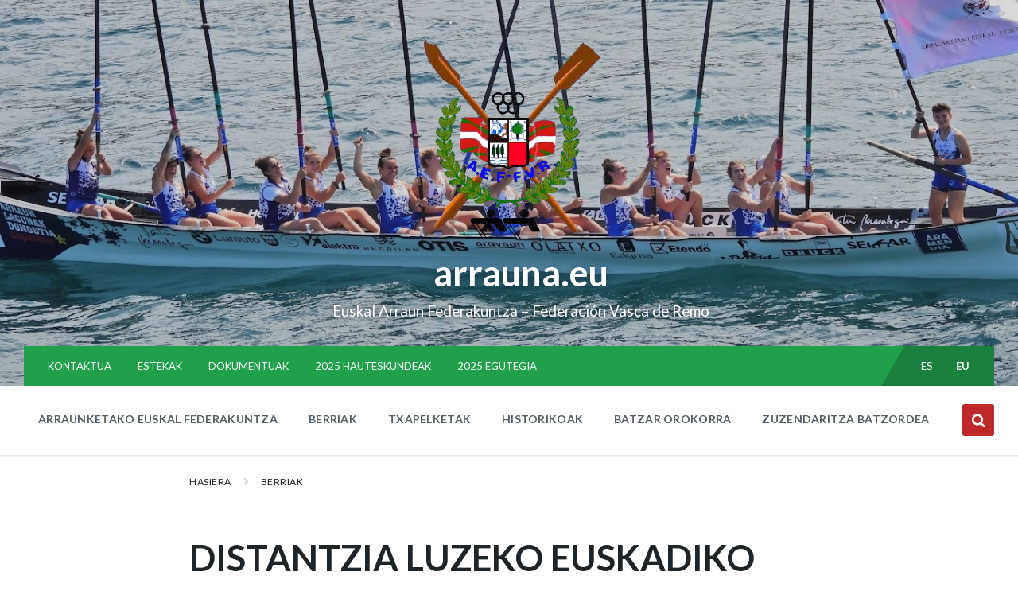

--- FILE ---
content_type: text/html; charset=UTF-8
request_url: https://arrauna.eu/eu/distantzia-luzeko-euskadiko-txapelketa/
body_size: 10147
content:
<!DOCTYPE html>
<html lang="eu">
<head>
    <meta http-equiv="Content-Type" content="text/html; charset=UTF-8">
    <meta name="viewport" content="width=device-width, initial-scale=1.0">
    <link rel="pingback" href="https://arrauna.eu/xmlrpc.php">
    <title>DISTANTZIA LUZEKO EUSKADIKO TXAPELKETA &#8211; arrauna.eu</title>
<link rel='dns-prefetch' href='//fonts.googleapis.com' />
<link rel='dns-prefetch' href='//s.w.org' />
<link rel="alternate" type="application/rss+xml" title="arrauna.eu &raquo; Jarioa" href="https://arrauna.eu/eu/feed/" />
		<script type="text/javascript">
			window._wpemojiSettings = {"baseUrl":"https:\/\/s.w.org\/images\/core\/emoji\/13.0.0\/72x72\/","ext":".png","svgUrl":"https:\/\/s.w.org\/images\/core\/emoji\/13.0.0\/svg\/","svgExt":".svg","source":{"concatemoji":"https:\/\/arrauna.eu\/wp-includes\/js\/wp-emoji-release.min.js?ver=5.5.17"}};
			!function(e,a,t){var n,r,o,i=a.createElement("canvas"),p=i.getContext&&i.getContext("2d");function s(e,t){var a=String.fromCharCode;p.clearRect(0,0,i.width,i.height),p.fillText(a.apply(this,e),0,0);e=i.toDataURL();return p.clearRect(0,0,i.width,i.height),p.fillText(a.apply(this,t),0,0),e===i.toDataURL()}function c(e){var t=a.createElement("script");t.src=e,t.defer=t.type="text/javascript",a.getElementsByTagName("head")[0].appendChild(t)}for(o=Array("flag","emoji"),t.supports={everything:!0,everythingExceptFlag:!0},r=0;r<o.length;r++)t.supports[o[r]]=function(e){if(!p||!p.fillText)return!1;switch(p.textBaseline="top",p.font="600 32px Arial",e){case"flag":return s([127987,65039,8205,9895,65039],[127987,65039,8203,9895,65039])?!1:!s([55356,56826,55356,56819],[55356,56826,8203,55356,56819])&&!s([55356,57332,56128,56423,56128,56418,56128,56421,56128,56430,56128,56423,56128,56447],[55356,57332,8203,56128,56423,8203,56128,56418,8203,56128,56421,8203,56128,56430,8203,56128,56423,8203,56128,56447]);case"emoji":return!s([55357,56424,8205,55356,57212],[55357,56424,8203,55356,57212])}return!1}(o[r]),t.supports.everything=t.supports.everything&&t.supports[o[r]],"flag"!==o[r]&&(t.supports.everythingExceptFlag=t.supports.everythingExceptFlag&&t.supports[o[r]]);t.supports.everythingExceptFlag=t.supports.everythingExceptFlag&&!t.supports.flag,t.DOMReady=!1,t.readyCallback=function(){t.DOMReady=!0},t.supports.everything||(n=function(){t.readyCallback()},a.addEventListener?(a.addEventListener("DOMContentLoaded",n,!1),e.addEventListener("load",n,!1)):(e.attachEvent("onload",n),a.attachEvent("onreadystatechange",function(){"complete"===a.readyState&&t.readyCallback()})),(n=t.source||{}).concatemoji?c(n.concatemoji):n.wpemoji&&n.twemoji&&(c(n.twemoji),c(n.wpemoji)))}(window,document,window._wpemojiSettings);
		</script>
		<style type="text/css">
img.wp-smiley,
img.emoji {
	display: inline !important;
	border: none !important;
	box-shadow: none !important;
	height: 1em !important;
	width: 1em !important;
	margin: 0 .07em !important;
	vertical-align: -0.1em !important;
	background: none !important;
	padding: 0 !important;
}
</style>
	<link rel='stylesheet' id='wp-block-library-css'  href='https://arrauna.eu/wp-includes/css/dist/block-library/style.min.css?ver=5.5.17' type='text/css' media='all' />
<link rel='stylesheet' id='parent-style-css'  href='https://arrauna.eu/wp-content/themes/pressville/style.css?ver=5.5.17' type='text/css' media='all' />
<link rel='stylesheet' id='child-style-css'  href='https://arrauna.eu/wp-content/themes/pressville-child/style.css?ver=1.0.0' type='text/css' media='all' />
<link rel='stylesheet' id='lsvr-pressville-main-style-css'  href='https://arrauna.eu/wp-content/themes/pressville-child/style.css?ver=2.4.1' type='text/css' media='all' />
<link rel='stylesheet' id='lsvr-pressville-general-style-css'  href='https://arrauna.eu/wp-content/themes/pressville/assets/css/general.css?ver=2.4.1' type='text/css' media='all' />
<style id='lsvr-pressville-general-style-inline-css' type='text/css'>
body, input, textarea, select, button, .is-primary-font, #cancel-comment-reply-link, .lsvr_listing-map__infobox { font-family: 'Lato', Arial, sans-serif; }
html, body { font-size: 15px; }
@media ( min-width: 1200px ) { .header-titlebar__logo { max-width: 267px; } } .header-titlebar__logo { max-width: 267px; }
</style>
<link rel='stylesheet' id='lsvr-pressville-google-fonts-css'  href='//fonts.googleapis.com/css?family=Lato%3A400%2C400italic%2C600%2C600italic%2C700%2C700italic&#038;ver=5.5.17' type='text/css' media='all' />
<link rel='stylesheet' id='lsvr-pressville-color-scheme-css'  href='https://arrauna.eu/wp-content/themes/pressville/assets/css/skins/blue-green.css?ver=2.4.1' type='text/css' media='all' />
<style id='lsvr-pressville-color-scheme-inline-css' type='text/css'>
body { color: #545e69; }a { color: #841e1e; }abbr { border-color: #545e69; }input, select, textarea { color: #545e69; }.c-alert-message { background-color: rgba( 191, 40, 40, 0.25 ); }.c-alert-message:before { color: #bf2828; }.c-arrow-button__icon { color: #21a04c; }.c-button { color: #bf2828; border-color: rgba( 191, 40, 40, 0.6 ); }.c-button:hover { border-color: #bf2828; }.c-button:active { border-color: rgba( 191, 40, 40, 0.5 ); }.c-search-form__button { color: #21a04c; }.header-topbar { background-color: #21a04c; }@media ( min-width: 992px ) {.header-menu-primary__item-link--level-0 { color: #545e69; }.current-menu-ancestor .header-menu-primary__item-link--level-0,.current-menu-item .header-menu-primary__item-link--level-0 { color: #bf2828; }.current-menu-ancestor .header-menu-primary__item-link--level-0:before,.current-menu-item .header-menu-primary__item-link--level-0:before { background-color: #bf2828; }.header-menu-primary__item--dropdown .header-menu-primary__item-link { color: #545e69; }.header-menu-primary__item--dropdown .header-menu-primary__item-link:hover { color: #bf2828; }.header-menu-primary__item--dropdown .header-menu-primary__item--level-1.current-menu-ancestor > .header-menu-primary__item-link,.header-menu-primary__item--dropdown .current-menu-item > .header-menu-primary__item-link { background-color: rgba( 191, 40, 40, 0.2 ); }.header-menu-primary__item--megamenu .header-menu-primary__item-link { color: #545e69; }.header-menu-primary__item--megamenu .header-menu-primary__item-link:hover { color: #bf2828; }.header-menu-primary__item--megamenu .header-menu-primary__item-link--level-1 { color: #21a04c; }.header-menu-primary__item--megamenu .header-menu-primary__submenu--level-1 .current-menu-item > .header-menu-primary__item-link { background-color: rgba( 191, 40, 40, 0.2 ); }}.header-search__toggle { background-color: #bf2828; }.header-search__submit { color: #21a04c; }.header-search__filter-label--active { background-color: #bf2828; }.header-languages-mobile__item--active .header-languages-mobile__item-link { color: #bf2828; }.header-languages-mobile__toggle { background-color: #bf2828; }.header-languages-mobile__toggle:before { border-bottom-color: #bf2828; }.header-mobile-toggle { background-color: #21a04c; }.post-archive-categories__icon { color: #bf2828; }.post-archive-categories__item:before { background-color: #545e69; }.post-archive-categories__item-link { color: #21a04c; }.post-archive-filter__option--datepicker:after { color: #21a04c; }.post-archive-filter__submit-button { background-color: #bf2828; }.post-archive-filter__reset-button { color: #21a04c; }.post__category-link,.post__meta-author-link,.post__meta-location .post__location-link { color: #bf2828; }.post-password-form input[type="submit"] { background-color: #21a04c; }.post__tags .post__term-link { color: #21a04c; border-color: rgba( 33, 160, 76, 0.4 ); }.post__tags .post__term-link:hover { background-color: #21a04c; }.post-comments__list .comment-reply-link { color: #bf2828; border-color: rgba( 191, 40, 40, 0.6 ); }.post-comments__list .comment-reply-link:hover { border-color: #bf2828; }.post-comments__list .comment-reply-link:active { border-color: rgba( 191, 40, 40, 0.5 ); }.comment-form .submit { background-color: #21a04c; }.post-pagination__item-link,.post-pagination__number-link { color: #21a04c; }.post-pagination__number-link:hover { background-color: #bf2828;  }.navigation.pagination a { color: #21a04c; }.navigation.pagination .page-numbers.current,.navigation.pagination .page-numbers:not( .next ):not( .prev ):not( .dots ):hover { background-color: #bf2828; }.blog-post-archive .post__title-link { color: #21a04c; }.blog-post-archive--grid .post__categories-link { color: rgba( 33, 160, 76, 0.8 ); }.blog-post-archive--grid .has-post-thumbnail:hover .post__bg { background-color: rgba( 191, 40, 40, 0.65 ); }.lsvr_listing-map__infobox-title-link { color: #21a04c; }.lsvr_listing-map__marker-inner { background-color: #21a04c; border-color: #21a04c; }.lsvr_listing-map__marker-inner:before { border-top-color: #21a04c; }.lsvr_listing-post-archive--default .post__title-link { color: #21a04c; }.lsvr_listing-post-archive--grid  .post__meta { background-color: rgba( 191, 40, 40, 0.9 ); }.lsvr_listing-post-single .post__social-link:hover { background-color: #bf2828; }.lsvr_listing-post-single .post__contact-item-icon:before { color: #bf2828; }.lsvr_listing-post-single .post__contact-item a { color: #21a04c; }.lsvr_listing-post-single .post__addressmap { background-color: #bf2828; }.lsvr_listing-post-single .post__address:before { color: #bf2828; }.lsvr_event-post-archive--default .post__title-link { color: #21a04c; }.lsvr_event-post-archive--grid .post__date { background-color: rgba( 191, 40, 40, 0.9 ); }.lsvr_event-post-archive--grid .post.has-post-thumbnail:hover .post__bg { background-color: rgba( 191, 40, 40, 0.4 ); }.lsvr_event-post-archive--timeline .post__inner:before { background-color: #bf2828; }.lsvr_event-post-archive--timeline .post__title-link { color: #21a04c; }.lsvr_event-post-single .post__status { background-color: rgba( 191, 40, 40, 0.2 ); }.lsvr_event-post-single .post__status:before { color: rgba( 191, 40, 40, 0.4 ); }.lsvr_event-post-single .post__info-item-icon:before { color: #bf2828; }.lsvr_gallery-post-archive--default .post__title-link { color: #21a04c; }.lsvr_gallery-post-archive--grid .post:hover .post__bg { background-color: rgba( 191, 40, 40, 0.4 ); }.lsvr_document-post-archive--default .post__title-link { color: #21a04c; }.lsvr_document-post-archive--categorized-attachments .post-tree__item-icon--folder { color: #21a04c; }.lsvr_document-post-archive--categorized-attachments .post-tree__item-toggle-icon { color: #21a04c; }.lsvr_document-post-single .post__meta-item:before { color: #bf2828; }.lsvr_person-post-page .post__social-link:hover { background-color: #bf2828; }.lsvr_person-post-page .post__contact-item-icon { color: #bf2828; }.lsvr_person-post-page .post__contact-item > a { color: #21a04c; }.lsvr_person-post-archive .post__title-link { color: #21a04c; }.lsvr_person-post-archive .post__subtitle { color: #bf2828; }.lsvr_person-post-single .post__subtitle { color: #bf2828; }.search-results-page__item-title-link { color: #21a04c; }.back-to-top__link { background-color: #bf2828; }.widget__title { color: #545e69; }.widget__more-link { color: #bf2828; border-color: rgba( 191, 40, 40, 0.6 ); }.widget__more-link:hover { border-color: rgba( 191, 40, 40, 1 ); }.widget__more-link:active { border-color: rgba( 191, 40, 40, 0.5 ); }.lsvr-pressville-weather-widget__time-title,.lsvr-pressville-weather-widget__weather-item-title { color: #21a04c; }.lsvr-pressville-weather-widget__weather-item-icon { color: #bf2828; }.lsvr-post-featured-widget__title-link { color: #21a04c; }.lsvr-post-featured-widget__category-link { color: #bf2828; }.lsvr_notice-list-widget__item-title-link { color: #21a04c; }.lsvr_notice-list-widget__item-category-link { color: #bf2828; }.lsvr_listing-list-widget__item-title-link { color: #21a04c; }.lsvr_listing-featured-widget__title-link { color: #21a04c; }.lsvr_event-list-widget__item-title-link { color: #21a04c; }.lsvr_event-list-widget__item-date-month { background-color: #21a04c; }.lsvr_event-featured-widget__title-link { color: #21a04c; }.lsvr_event-filter-widget__option--datepicker:after { color: #21a04c; }.lsvr_event-filter-widget__submit-button { background-color: #bf2828; }.lsvr_gallery-list-widget__item-title-link { color: #21a04c; }.lsvr_gallery-featured-widget__title-link { color: #21a04c; }.lsvr_document-list-widget__item-title-link { color: #21a04c; }.lsvr_document-featured-widget__title-link { color: #21a04c; }.lsvr_person-list-widget__item-title-link { color: #21a04c; }.lsvr_person-list-widget__item-subtitle { color: #bf2828; }.lsvr_person-list-widget__item-social-link:hover { background-color: #bf2828; }.lsvr_person-featured-widget__title-link { color: #21a04c; }.lsvr_person-featured-widget__subtitle { color: #bf2828; }.lsvr_person-featured-widget__social-link:hover { background-color: #bf2828; }.widget_display_search .button { color: #bf2828; border-color: rgba( 191, 40, 40, 0.6 ); }.widget_display_search .button:hover { border-color: #bf2828; }.widget_display_search .button:active { border-color: rgba( 191, 40, 40, 0.5 ); }.bbp_widget_login .bbp-submit-wrapper .button { color: #bf2828; border-color: rgba( 191, 40, 40, 0.6 ); }.bbp_widget_login .bbp-submit-wrapper .button:hover { border-color: #bf2828; }.bbp_widget_login .bbp-submit-wrapper .button:active { border-color: rgba( 191, 40, 40, 0.5 ); }.lsvr-pressville-post-grid__post-event-date { background-color: rgba( 191, 40, 40, 0.9 ); }.lsvr-pressville-post-grid__post-badge { background-color: rgba( 191, 40, 40, 0.9 ); }.lsvr-pressville-post-grid__post.has-post-thumbnail:hover .lsvr-pressville-post-grid__post-bg { background-color: rgba( 191, 40, 40, 0.5 ); }.lsvr-pressville-sitemap__item-link--level-0 { color: #21a04c; }.lsvr-pressville-sitemap__toggle { color: #bf2828; }.lsvr-button { color: #bf2828; border-color: rgba( 191, 40, 40, 0.6 ); }.lsvr-button:hover { border-color: #bf2828; }.lsvr-button:active { border-color: rgba( 191, 40, 40, 0.5 ); }.lsvr-cta__button-link { color: #bf2828; border-color: rgba( 191, 40, 40, 0.6 ); }.lsvr-cta__button-link:hover { border-color: #bf2828; }.lsvr-cta__button-link:active { border-color: rgba( 191, 40, 40, 0.5 ); }.lsvr-pricing-table__title { background-color: #bf2828; }.lsvr-pricing-table__price-value { color: #21a04c; }.lsvr-pricing-table__button-link { color: #bf2828; border-color: rgba( 191, 40, 40, 0.6 ); }.lsvr-pricing-table__button-link:hover { border-color: #bf2828; }.lsvr-pricing-table__button-link:active { border-color: rgba( 191, 40, 40, 0.5 ); }.lsvr-counter__number { color: #21a04c; }.lsvr-feature__icon { color: #21a04c; }.lsvr-progress-bar__bar-inner { background-color: #21a04c; }.bbp-submit-wrapper button { border-color: #21a04c; background-color: #21a04c; }div.bbp-template-notice,div.bbp-template-notice.info { background-color: rgba( 191, 40, 40, 0.25 ); }div.bbp-template-notice:before,div.bbp-template-notice.info:before { color: #bf2828; }div.bbp-template-notice p { color: #545e69; }div.bbp-template-notice a { color: #841e1e; }div.bbp-template-notice a:hover { color: #841e1e; }#bbpress-forums .bbp-reply-content #subscription-toggle a { color: #21a04c; }#bbpress-forums .bbp-pagination-links .page-numbers.current { background-color: #21a04c; }#bbpress-forums #bbp-your-profile fieldset input,#bbpress-forums #bbp-your-profile fieldset textarea { color: #545e69; }#bbpress-forums #bbp-your-profile #bbp_user_edit_submit { border-color: #21a04c; background-color: #21a04c; }.lsvr-datepicker .ui-datepicker-prev,.lsvr-datepicker .ui-datepicker-next { color: #21a04c; }.lsvr-datepicker th { color: #bf2828; }.lsvr-datepicker td a { color: #545e69; }.lsvr-datepicker .ui-state-active { color: #21a04c; }@media ( max-width: 991px ) {.header-topbar { background-color: #f6f5f5; }.header-menu-secondary__list a { color: #21a04c; }.header-menu-primary__item-link { color: #545e69; }.header-menu-primary__item-link--level-0 { color: #545e69; }.header-menu-primary__submenu-toggle-icon--active { color: #bf2828; }}
</style>
<script type='text/javascript' src='https://arrauna.eu/wp-includes/js/jquery/jquery.js?ver=1.12.4-wp' id='jquery-core-js'></script>
<script type='text/javascript' id='lsvr-pressville-toolkit-weather-widget-js-extra'>
/* <![CDATA[ */
var lsvr_pressville_toolkit_ajax_weather_widget_var = {"url":"https:\/\/arrauna.eu\/wp-admin\/admin-ajax.php","nonce":"d834f0ad1f"};
/* ]]> */
</script>
<script type='text/javascript' src='https://arrauna.eu/wp-content/plugins/lsvr-pressville-toolkit/assets/js/lsvr-pressville-toolkit-weather-widget.min.js?ver=1.9.2' id='lsvr-pressville-toolkit-weather-widget-js'></script>
<link rel="https://api.w.org/" href="https://arrauna.eu/wp-json/" /><link rel="alternate" type="application/json" href="https://arrauna.eu/wp-json/wp/v2/posts/1810" /><link rel="EditURI" type="application/rsd+xml" title="RSD" href="https://arrauna.eu/xmlrpc.php?rsd" />
<link rel="wlwmanifest" type="application/wlwmanifest+xml" href="https://arrauna.eu/wp-includes/wlwmanifest.xml" /> 
<link rel='prev' title='Distantzia Luzeko Euskadiko Txapelketa' href='https://arrauna.eu/eu/1797-2/' />
<link rel='next' title='XII. SAN PEDROKO TEST ESTROPADA MARTXOAK 27 17:00' href='https://arrauna.eu/eu/xii-san-pedroko-test-estropada-martxoak-27-1700/' />
<meta name="generator" content="WordPress 5.5.17" />
<link rel="canonical" href="https://arrauna.eu/eu/distantzia-luzeko-euskadiko-txapelketa/" />
<link rel='shortlink' href='https://arrauna.eu/?p=1810' />
<link rel="alternate" type="application/json+oembed" href="https://arrauna.eu/wp-json/oembed/1.0/embed?url=https%3A%2F%2Farrauna.eu%2Feu%2Fdistantzia-luzeko-euskadiko-txapelketa%2F" />
<link rel="alternate" type="text/xml+oembed" href="https://arrauna.eu/wp-json/oembed/1.0/embed?url=https%3A%2F%2Farrauna.eu%2Feu%2Fdistantzia-luzeko-euskadiko-txapelketa%2F&#038;format=xml" />
<link rel="icon" href="https://arrauna.eu/wp-content/uploads/2020/12/cropped-logo-32x32.png" sizes="32x32" />
<link rel="icon" href="https://arrauna.eu/wp-content/uploads/2020/12/cropped-logo-192x192.png" sizes="192x192" />
<link rel="apple-touch-icon" href="https://arrauna.eu/wp-content/uploads/2020/12/cropped-logo-180x180.png" />
<meta name="msapplication-TileImage" content="https://arrauna.eu/wp-content/uploads/2020/12/cropped-logo-270x270.png" />
<!-- Google tag (gtag.js) -->
<script async src="https://www.googletagmanager.com/gtag/js?id=G-XGKQ3Z1ERK"></script>
<script>
  window.dataLayer = window.dataLayer || [];
  function gtag(){dataLayer.push(arguments);}
  gtag('js', new Date());

  gtag('config', 'G-XGKQ3Z1ERK');
</script>
</head>

<body class="post-template-default single single-post postid-1810 single-format-standard wp-custom-logo lsvr-accessibility">

	
	<!-- WRAPPER : begin -->
	<div id="wrapper">

		
		
	<a href="#main" class="accessibility-link accessibility-link--skip-to-content screen-reader-text">Skip to content</a>

			<a href="#header-menu-primary" class="accessibility-link accessibility-link--skip-to-nav screen-reader-text">Skip to main navigation</a>
	
	<a href="#footer" class="accessibility-link accessibility-link--skip-to-footer screen-reader-text">Skip to footer</a>


		
		<!-- HEADER : begin -->
		<header id="header">
			<div class="header__inner">

				
				
	<!-- HEADER LANGUAGES MOBILE : begin -->
	<div class="header-languages-mobile">

		
			<button id="header-languages-mobile__toggle" type="button"
				class="header-languages-mobile__toggle" title="Show languages"
				aria-controls="header-languages-mobile__inner"
    			aria-haspopup="true"
    			aria-expanded="false"
				data-label-expand-popup="Show languages"
    			data-label-collapse-popup="Hide languages">
				eu			</button>

		
		<div id="header-languages-mobile__inner" class="header-languages-mobile__inner"
			role="group"
            aria-expanded="false">
			<span class="screen-reader-text">Choose language:</span>
			<ul class="header-languages-mobile__list">

									
						<li class="header-languages-mobile__item">
							<a href="https://arrauna.eu/" class="header-languages-mobile__item-link">es</a>
						</li>

														
						<li class="header-languages-mobile__item header-languages-mobile__item--active">
							<a href="https://arrauna.eu/eu/distantzia-luzeko-euskadiko-txapelketa/" class="header-languages-mobile__item-link">eu</a>
						</li>

									
			</ul>
		</div>

	</div>
	<!-- HEADER LANGUAGES MOBILE : end -->


				
				<!-- HEADER TITLEBAR : begin -->
<div  class="header-titlebar header-titlebar--has-topbar header-titlebar--has-logo header-titlebar--centered">

	<div class="header-titlebar__inner">
		<div class="lsvr-container">

			
			
	<!-- HEADER BRANDING : begin -->
	<div class="header-titlebar__logo">
		<a href="https://arrauna.eu/eu/hasiera/" class="header-titlebar__logo-link"
			aria-label="Site logo">
			<img src="https://arrauna.eu/wp-content/uploads/2020/10/logo.png"
				class="header-titlebar__logo-image"
				alt="arrauna.eu">
		</a>
	</div>
	<!-- HEADER BRANDING : end -->


			
				<div class="header-titlebar__text">

					
						<p class="header-titlebar__title header-titlebar__title--subpage is-secondary-font">
							<a href="https://arrauna.eu/eu/hasiera/" class="header-titlebar__title-link">
								arrauna.eu							</a>
						</p>

					
					
						<p class="header-titlebar__description">Euskal Arraun Federakuntza &#8211; Federación Vasca de Remo</p>

					
				</div>

			
			
		</div>
	</div>

	
	<!-- HEADER TITLEBAR BACKGROUND : begin -->
	<div class="header-titlebar__background header-titlebar__background--align-bottom header-titlebar__background--slideshow"
		data-slideshow-speed="7">

		
			
				<div class="header-titlebar__background-image header-titlebar__background-image--default"
					style="background-image: url('https://arrauna.eu/wp-content/uploads/2023/06/IMG_3511.jpeg'); "></div>

			
				<div class="header-titlebar__background-image"
					style="background-image: url('https://arrauna.eu/wp-content/uploads/2023/06/Imagen-de-WhatsApp-2023-06-05-a-las-09.44.46.jpg'); "></div>

			
				<div class="header-titlebar__background-image"
					style="background-image: url('https://arrauna.eu/wp-content/uploads/2023/06/Imagen-de-WhatsApp-2023-06-05-a-las-09.45.26.jpg'); "></div>

			
		
	</div>
	<!-- HEADER TITLEBAR BACKGROUND : end -->


<span class="header-titlebar__overlay"  style="opacity: 0.15;filter: alpha(opacity=0.15);"></span>
</div>
<!-- HEADER TITLEBAR : end -->
				
				<!-- HEADER MOBILE TOGGLE : begin -->
<button id="header-mobile-toggle" type="button"
	class="header-mobile-toggle" title="Menua handitu"
	aria-controls="header__navgroup"
    aria-haspopup="true"
    aria-expanded="false"
	data-label-expand-popup="Menua handitu"
    data-label-collapse-popup="Tolestu menua">
	Menua	<span class="header-mobile-toggle__icon1" aria-hidden="true"></span>
	<span class="header-mobile-toggle__icon2" aria-hidden="true"></span>
</button>
<!-- HEADER MOBILE TOGGLE : end -->
				
				<!-- HEADER NAV GROUP : begin -->
				<div id="header__navgroup" class="header__navgroup"
					data-aria-labelledby="header-mobile-toggle">

					
					
	<!-- HEADER TOPBAR WRAPPER : begin -->
	<div class="header-topbar__wrapper">
		<div class="lsvr-container">

			
			<!-- HEADER TOPBAR : begin -->
			<div class="header-topbar">
				<div class="header-topbar__inner">

					
					
	<!-- SECONDARY HEADER MENU : begin -->
	<nav class="header-menu-secondary"

					 aria-label="Secundario EU"
		>

	    <ul id="menu-secundario-eu" class="header-menu-secondary__list" role="menu">
        	<li class="header-menu-secondary__item header-menu-secondary__item--level-0 menu-item menu-item-type-post_type menu-item-object-page"
                role="presentation">

                <a href="https://arrauna.eu/eu/kontaktua/"
                	class="header-menu-secondary__item-link header-menu-secondary__item-link--level-0"
                    role="menuitem"

                                    	>

                    KONTAKTUA</a>

            
            </li>

            
        	<li class="header-menu-secondary__item header-menu-secondary__item--level-0 menu-item menu-item-type-post_type menu-item-object-page"
                role="presentation">

                <a href="https://arrauna.eu/eu/estekak/"
                	class="header-menu-secondary__item-link header-menu-secondary__item-link--level-0"
                    role="menuitem"

                                    	>

                    ESTEKAK</a>

            
            </li>

            
        	<li class="header-menu-secondary__item header-menu-secondary__item--level-0 menu-item menu-item-type-post_type_archive menu-item-object-lsvr_document"
                role="presentation">

                <a href="https://arrauna.eu/eu/documents/"
                	class="header-menu-secondary__item-link header-menu-secondary__item-link--level-0"
                    role="menuitem"

                                    	>

                    DOKUMENTUAK</a>

            
            </li>

            
        	<li class="header-menu-secondary__item header-menu-secondary__item--level-0 menu-item menu-item-type-post_type menu-item-object-page"
                role="presentation">

                <a href="https://arrauna.eu/eu/2025-hauteskundeak/"
                	class="header-menu-secondary__item-link header-menu-secondary__item-link--level-0"
                    role="menuitem"

                                    	>

                    2025 HAUTESKUNDEAK</a>

            
            </li>

            
        	<li class="header-menu-secondary__item header-menu-secondary__item--level-0 menu-item menu-item-type-post_type menu-item-object-lsvr_document"
                role="presentation">

                <a href="https://arrauna.eu/documents/3302/"
                	class="header-menu-secondary__item-link header-menu-secondary__item-link--level-0"
                    role="menuitem"

                                    	>

                    2025 EGUTEGIA</a>

            
            </li>

            </ul>
	</nav>
	<!-- SECONDARY HEADER MENU : end -->


					
					
	<!-- HEADER LANGUAGES : begin -->
	<div class="header-languages">

		<span class="screen-reader-text">Choose language:</span>
		<ul class="header-languages__list">

							
					<li class="header-languages__item">
						<a href="https://arrauna.eu/" class="header-languages__item-link">es</a>
					</li>

											
					<li class="header-languages__item header-languages__item--active">
						<a href="https://arrauna.eu/eu/distantzia-luzeko-euskadiko-txapelketa/" class="header-languages__item-link">eu</a>
					</li>

							
		</ul>

	</div>
	<!-- HEADER LANGUAGES : end -->


					
				</div>
			</div>
			<!-- HEADER TOPBAR : end -->

			
		</div>
	</div>
	<!-- HEADER TOPBAR WRAPPER : end -->


					
					
	
	<!-- HEADER NAVBAR : begin -->
	<div  class="header-navbar header-navbar--is-sticky">
		<div class="header-navbar__inner">
			<div class="lsvr-container">
				<div class="header-navbar__content">

					
					
	<!-- HEADER MENU : begin -->
	<nav id="header-menu-primary" class="header-menu-primary"
        data-label-expand-popup="Submenua handitu"
        data-label-collapse-popup="Tolestu submenua"

					aria-label="MENU EU"
		>

	    <ul id="menu-menu-eu" class="header-menu-primary__list" role="menu">
            
        	<li id="header-menu-primary__item-3407"
                class="header-menu-primary__item header-menu-primary__item--level-0 menu-item menu-item-type-post_type menu-item-object-page menu-item-has-children header-menu-primary__item--dropdown"
                role="presentation">

                <a href="https://arrauna.eu/eu/arraunketako-euskal-federakuntza/"
                    id="header-menu-primary__item-link-3407"
                	class="header-menu-primary__item-link header-menu-primary__item-link--level-0"
                    role="menuitem"

                    
                        aria-owns="header-menu-primary__submenu-3407"
                        aria-controls="header-menu-primary__submenu-3407"
                        aria-haspopup="true"
                        aria-expanded="false"

                    
                                    	>

                    ARRAUNKETAKO EUSKAL FEDERAKUNTZA</a>

            
            <button id="header-menu-primary__submenu-toggle-3407"
                class="header-menu-primary__submenu-toggle header-menu-primary__submenu-toggle--level-0" type="button"
                title="Submenua handitu"
                aria-controls="header-menu-primary__submenu-3407"
                aria-haspopup="true"
                aria-expanded="false">
                <span class="header-menu-primary__submenu-toggle-icon" aria-hidden="true"></span>
            </button>

        	<ul id="header-menu-primary__submenu-3407"
                class="header-menu-primary__submenu sub-menu header-menu-primary__submenu--level-0"
                aria-labelledby="header-menu-primary__item-link-3407"
                aria-expanded="false"
                role="menu">

            
            
        	<li id="header-menu-primary__item-1137"
                class="header-menu-primary__item header-menu-primary__item--level-1 menu-item menu-item-type-custom menu-item-object-custom"
                role="presentation">

                <a href="https://arrauna.eu/eu/document-category/arautegia/"
                    id="header-menu-primary__item-link-1137"
                	class="header-menu-primary__item-link header-menu-primary__item-link--level-1"
                    role="menuitem"

                    
                                    	>

                    ARAUTEGIA</a>

            
            </li>

            
        	</ul>

            
            </li>

            
            
        	<li id="header-menu-primary__item-3096"
                class="header-menu-primary__item header-menu-primary__item--level-0 menu-item menu-item-type-post_type menu-item-object-page current_page_parent header-menu-primary__item--dropdown"
                role="presentation">

                <a href="https://arrauna.eu/eu/berriak/"
                    id="header-menu-primary__item-link-3096"
                	class="header-menu-primary__item-link header-menu-primary__item-link--level-0"
                    role="menuitem"

                    
                                    	>

                    BERRIAK</a>

            
            </li>

            
            
        	<li id="header-menu-primary__item-3406"
                class="header-menu-primary__item header-menu-primary__item--level-0 menu-item menu-item-type-post_type menu-item-object-page menu-item-has-children header-menu-primary__item--dropdown"
                role="presentation">

                <a href="https://arrauna.eu/eu/emaitzak/"
                    id="header-menu-primary__item-link-3406"
                	class="header-menu-primary__item-link header-menu-primary__item-link--level-0"
                    role="menuitem"

                    
                        aria-owns="header-menu-primary__submenu-3406"
                        aria-controls="header-menu-primary__submenu-3406"
                        aria-haspopup="true"
                        aria-expanded="false"

                    
                                    	>

                    TXAPELKETAK</a>

            
            <button id="header-menu-primary__submenu-toggle-3406"
                class="header-menu-primary__submenu-toggle header-menu-primary__submenu-toggle--level-0" type="button"
                title="Submenua handitu"
                aria-controls="header-menu-primary__submenu-3406"
                aria-haspopup="true"
                aria-expanded="false">
                <span class="header-menu-primary__submenu-toggle-icon" aria-hidden="true"></span>
            </button>

        	<ul id="header-menu-primary__submenu-3406"
                class="header-menu-primary__submenu sub-menu header-menu-primary__submenu--level-0"
                aria-labelledby="header-menu-primary__item-link-3406"
                aria-expanded="false"
                role="menu">

            
            
        	<li id="header-menu-primary__item-683"
                class="header-menu-primary__item header-menu-primary__item--level-1 menu-item menu-item-type-custom menu-item-object-custom"
                role="presentation">

                <a href="https://arrauna.eu/eu/document-category/egutegiak/"
                    id="header-menu-primary__item-link-683"
                	class="header-menu-primary__item-link header-menu-primary__item-link--level-1"
                    role="menuitem"

                    
                                    	>

                    Egutegiak</a>

            
            </li>

            
            
        	<li id="header-menu-primary__item-682"
                class="header-menu-primary__item header-menu-primary__item--level-1 menu-item menu-item-type-custom menu-item-object-custom"
                role="presentation">

                <a href="https://arrauna.eu/eu/document-category/emaitzak/"
                    id="header-menu-primary__item-link-682"
                	class="header-menu-primary__item-link header-menu-primary__item-link--level-1"
                    role="menuitem"

                    
                                    	>

                    Emaitzak</a>

            
            </li>

            
        	</ul>

            
            </li>

            
            
        	<li id="header-menu-primary__item-1005"
                class="header-menu-primary__item header-menu-primary__item--level-0 menu-item menu-item-type-post_type menu-item-object-page menu-item-has-children header-menu-primary__item--dropdown"
                role="presentation">

                <a href="https://arrauna.eu/eu/estatistikak-2/"
                    id="header-menu-primary__item-link-1005"
                	class="header-menu-primary__item-link header-menu-primary__item-link--level-0"
                    role="menuitem"

                    
                        aria-owns="header-menu-primary__submenu-1005"
                        aria-controls="header-menu-primary__submenu-1005"
                        aria-haspopup="true"
                        aria-expanded="false"

                    
                                    	>

                    HISTORIKOAK</a>

            
            <button id="header-menu-primary__submenu-toggle-1005"
                class="header-menu-primary__submenu-toggle header-menu-primary__submenu-toggle--level-0" type="button"
                title="Submenua handitu"
                aria-controls="header-menu-primary__submenu-1005"
                aria-haspopup="true"
                aria-expanded="false">
                <span class="header-menu-primary__submenu-toggle-icon" aria-hidden="true"></span>
            </button>

        	<ul id="header-menu-primary__submenu-1005"
                class="header-menu-primary__submenu sub-menu header-menu-primary__submenu--level-0"
                aria-labelledby="header-menu-primary__item-link-1005"
                aria-expanded="false"
                role="menu">

            
            
        	<li id="header-menu-primary__item-1355"
                class="header-menu-primary__item header-menu-primary__item--level-1 menu-item menu-item-type-custom menu-item-object-custom"
                role="presentation">

                <a href="https://arrauna.eu/eu/documents/estatistikak-historikoak/"
                    id="header-menu-primary__item-link-1355"
                	class="header-menu-primary__item-link header-menu-primary__item-link--level-1"
                    role="menuitem"

                    
                                    	>

                    ESTATISTIKAK</a>

            
            </li>

            
            
        	<li id="header-menu-primary__item-1450"
                class="header-menu-primary__item header-menu-primary__item--level-1 menu-item menu-item-type-custom menu-item-object-custom"
                role="presentation">

                <a href="https://arrauna.eu/eu/documents/historiko/"
                    id="header-menu-primary__item-link-1450"
                	class="header-menu-primary__item-link header-menu-primary__item-link--level-1"
                    role="menuitem"

                    
                                    	>

                    HISTORIKO</a>

            
            </li>

            
        	</ul>

            
            </li>

            
            
        	<li id="header-menu-primary__item-3408"
                class="header-menu-primary__item header-menu-primary__item--level-0 menu-item menu-item-type-post_type menu-item-object-page header-menu-primary__item--dropdown"
                role="presentation">

                <a href="https://arrauna.eu/eu/batzar-orokorra/"
                    id="header-menu-primary__item-link-3408"
                	class="header-menu-primary__item-link header-menu-primary__item-link--level-0"
                    role="menuitem"

                    
                                    	>

                    BATZAR OROKORRA</a>

            
            </li>

            
            
        	<li id="header-menu-primary__item-3409"
                class="header-menu-primary__item header-menu-primary__item--level-0 menu-item menu-item-type-post_type menu-item-object-page header-menu-primary__item--dropdown"
                role="presentation">

                <a href="https://arrauna.eu/eu/zuzendaritza-batzordea/"
                    id="header-menu-primary__item-link-3409"
                	class="header-menu-primary__item-link header-menu-primary__item-link--level-0"
                    role="menuitem"

                    
                                    	>

                    ZUZENDARITZA BATZORDEA</a>

            
            </li>

            </ul>
	</nav>
	<!-- HEADER MENU : end -->


					
					
	<!-- HEADER SEARCH WRAPPER : begin -->
	<div class="header-search__wrapper">

		<!-- HEADER SEARCH TOGGLE : begin -->
		<button id="header-search-toggle" type="button"
			class="header-search__toggle"
			title="Bilaketa handitu"
        	data-label-expand-popup="Bilaketa handitu"
        	data-label-collapse-popup="Tolestu bilaketa"
            aria-controls="header-search"
            aria-haspopup="true"
            aria-expanded="false">
			<span class="header-search__toggle-icon" aria-hidden="true"></span>
		</button>
		<!-- HEADER SEARCH TOGGLE : end -->

		<!-- HEADER SEARCH : begin -->
		<div id="header-search"
			class="header-search header-search--ajaxed"
			role="group"
			aria-expanded="false">
			<div class="header-search__inner">

				<!-- SEARCH FORM : begin -->
				<form class="header-search__form"
					action="https://arrauna.eu/eu/hasiera/"
					method="get"
				 	role="search">

					
					<!-- SEARCH OPTIONS : begin -->
					<div class="header-search__options">

						<label for="header-search-input" class="header-search__input-label">Bilatu:</label>

						<!-- INPUT WRAPPER : begin -->
						<div class="header-search__input-wrapper">

							<input id="header-search-input" type="text" name="s" autocomplete="off"
								class="header-search__input"
								value=""
								placeholder="Leku honetan bilatu"
								aria-label="Search field">

							<button class="header-search__submit" type="submit" title="Submit search">
								<span class="header-search__submit-icon" aria-hidden="true"></span>
							</button>

							<div class="c-spinner header-search__spinner" aria-hidden="true"></div>

						</div>
						<!-- INPUT WRAPPER : end -->

						
	<!-- SEARCH FILTER : begin -->
	<div class="header-search__filter">

		<p class="header-search__filter-title">Iragazi emaitzak:</p>

		<label for="header-search-filter-type-any" class="header-search__filter-label">
			<input type="checkbox" class="header-search__filter-checkbox"
				id="header-search-filter-type-any"
				name="lsvr-search-filter[]" value="any"
				 checked="checked">
				guztia		</label>

		
			<label for="header-search-filter-type-post" class="header-search__filter-label">
				<input type="checkbox" class="header-search__filter-checkbox"
					id="header-search-filter-type-post"
					name="lsvr-search-filter[]" value="post"
					>
					sarrerak			</label>

		
			<label for="header-search-filter-type-page" class="header-search__filter-label">
				<input type="checkbox" class="header-search__filter-checkbox"
					id="header-search-filter-type-page"
					name="lsvr-search-filter[]" value="page"
					>
					orriak			</label>

		
			<label for="header-search-filter-type-lsvr_document" class="header-search__filter-label">
				<input type="checkbox" class="header-search__filter-checkbox"
					id="header-search-filter-type-lsvr_document"
					name="lsvr-search-filter[]" value="lsvr_document"
					>
					dokumentuak			</label>

		

	</div>
	<!-- SEARCH FILTER : end -->


					</div>
					<!-- SEARCH OPTIONS : end -->

					<button class="header-search__form-close-button screen-reader-text" type="button">Tolestu bilaketa</button>

				</form>
				<!-- SEARCH FORM : end -->

				<span class="header-search__arrow" aria-hidden="true"></span>

			</div>
		</div>
		<!-- HEADER SEARCH : end -->

	</div>
	<!-- HEADER SEARCH WRAPPER : end -->


					
				</div>
			</div>
		</div>
	</div>
	<!-- HEADER NAVBAR : end -->

	

					
				</div>
				<!-- HEADER NAV GROUP : end -->

				
			</div>
		</header>
		<!-- HEADER : end -->

		
		<!-- CORE : begin -->
		<div id="core">
			<div class="core__inner">

	
	<!-- BREADCRUMBS : begin -->
	<div id="breadcrumbs">
		<div class="breadcrumbs__inner">
			<div class="lsvr-container">

				
				
					<div class="lsvr-grid">
						<div class="lsvr-grid__col lsvr-grid__col--xlg-span-8 lsvr-grid__col--xlg-push-2">

				
				<nav class="breadcrumbs__nav" aria-label="Breadcrumbs">
					<ul class="breadcrumbs__list">

						
							<li class="breadcrumbs__item">
								<span class="breadcrumbs__item-decor" aria-hidden="true"></span>
								<a href="https://arrauna.eu/eu/hasiera/" class="breadcrumbs__link">Hasiera</a>
							</li>

						
							<li class="breadcrumbs__item">
								<span class="breadcrumbs__item-decor" aria-hidden="true"></span>
								<a href="https://arrauna.eu/eu/berriak/" class="breadcrumbs__link">BERRIAK</a>
							</li>

						
					</ul>
				</nav>

				
						</div>
					</div>

				
				
			</div>
		</div>
	</div>
	<!-- BREADCRUMBS : end -->

	
			<!-- BREADCRUMBS META DATA : begin -->
			<script type="application/ld+json">
			{
				"@context": "http://schema.org",
				"@type": "BreadcrumbList",
				"itemListElement" : [
										{
						"@type": "ListItem",
						"position": 1,
						"item": {
							"@id": "https://arrauna.eu/eu/hasiera/",
							"name": "Hasiera"
						}
					},										{
						"@type": "ListItem",
						"position": 2,
						"item": {
							"@id": "https://arrauna.eu/eu/berriak/",
							"name": "BERRIAK"
						}
					}									]
			}
			</script>
			<!-- BREADCRUMBS META DATA : end -->

		

<!-- COLUMNS : begin -->
<div id="columns">
	<div class="columns__inner">
		<div class="lsvr-container">

			
			
				<div class="lsvr-grid">
					<div class="lsvr-grid__col lsvr-grid__col--xlg-span-8 lsvr-grid__col--xlg-push-2">

			
			<!-- MAIN : begin -->
			<main id="main">
				<div class="main__inner">
<!-- POST SINGLE : begin -->
<div class="post-single blog-post-single">

	
		<!-- POST : begin -->
		<article class="post-1810 post type-post status-publish format-standard has-post-thumbnail hentry category-banku-finkoa">
			<div class="post__inner">

				<!-- POST HEADER : begin -->
				<header class="post__header">

					<!-- POST TITLE : begin -->
					<h1 class="post__title is-main-headline">DISTANTZIA LUZEKO EUSKADIKO TXAPELKETA</h1>
					<!-- POST TITLE : end -->

					
	<!-- POST META : begin -->
	<p class="post__meta">

		
			<!-- POST DATE : begin -->
			<span class="post__meta-item post__meta-item--date" role="group">
				2021/03/08			</span>
			<!-- POST DATE : end -->

		
		
		
				<!-- POST CATEGORIES : begin -->
				<span class="post__meta-item post__meta-item--category" title="Category">
					
					<span class="post__terms post__terms--category">
						<a href="https://arrauna.eu/eu/category/banku-finkoa/" class="post__term-link">Banku Finkoa</a>-an					</span>

								</span>
				<!-- POST CATEGORIES : end -->

		
	</p>
	<!-- POST META : end -->


				</header>
				<!-- POST HEADER : end -->

				
				
	<!-- POST THUMBNAIL : begin -->
	<p class="post__thumbnail">
		<img width="1600" height="1200" src="https://arrauna.eu/wp-content/uploads/2021/03/ZIERBENA-CAMPEON.jpg" class="attachment-full size-full wp-post-image" alt="" loading="lazy" srcset="https://arrauna.eu/wp-content/uploads/2021/03/ZIERBENA-CAMPEON.jpg 1600w, https://arrauna.eu/wp-content/uploads/2021/03/ZIERBENA-CAMPEON-300x225.jpg 300w, https://arrauna.eu/wp-content/uploads/2021/03/ZIERBENA-CAMPEON-1024x768.jpg 1024w, https://arrauna.eu/wp-content/uploads/2021/03/ZIERBENA-CAMPEON-768x576.jpg 768w, https://arrauna.eu/wp-content/uploads/2021/03/ZIERBENA-CAMPEON-1536x1152.jpg 1536w" sizes="(max-width: 1600px) 100vw, 1600px" />	</p>
	<!-- POST THUMBNAIL : end -->


				
				
	<!-- POST TEXT : begin -->
	<div class="post__content">
		
<p>EMAITZAK</p>



<div class="wp-block-file"><a href="https://arrauna.eu/wp-content/uploads/2021/03/DISTANTZIA-LUZEKO-EUSKADIKO-TXAPELKETA.docx">DISTANTZIA-LUZEKO-EUSKADIKO-TXAPELKETA</a><a href="https://arrauna.eu/wp-content/uploads/2021/03/DISTANTZIA-LUZEKO-EUSKADIKO-TXAPELKETA.docx" class="wp-block-file__button" download>Descarga</a></div>



<div class="wp-block-file"><a href="https://arrauna.eu/wp-content/uploads/2021/03/EMAITZAK.21-03-07.xlsx">EMAITZAK.21-03-07</a><a href="https://arrauna.eu/wp-content/uploads/2021/03/EMAITZAK.21-03-07.xlsx" class="wp-block-file__button" download>Descarga</a></div>
			</div>
	<!-- POST TEXT : end -->


				
				
				
			<script type="application/ld+json">
			{
				"@context" : "http://schema.org",
				"@type" : "NewsArticle",
				"headline": "DISTANTZIA LUZEKO EUSKADIKO TXAPELKETA",
				"url" : "https://arrauna.eu/eu/distantzia-luzeko-euskadiko-txapelketa/",
				"mainEntityOfPage" : "https://arrauna.eu/eu/distantzia-luzeko-euskadiko-txapelketa/",
			 	"datePublished": "2021-03-08T11:22:59+00:00",
			 	"dateModified": "2021-03-08T11:23:00+00:00",
			 	"description": "EMAITZAK",
			 	"author": {
			 		"@type" : "person",
			 		"name" : "ADMINISTRADOR",
			 		"url" : ""
			 	},
			 	"publisher" : {
			 		"@id" : "https://arrauna.eu/eu/hasiera#WebSitePublisher"
			 	}

			 	
							 	,"image": {
			 		"@type" : "ImageObject",
			 		"url" : "https://arrauna.eu/wp-content/uploads/2021/03/ZIERBENA-CAMPEON.jpg",
			 		"width" : "1600",
			 		"height" : "1200",
			 		"thumbnailUrl" : "https://arrauna.eu/wp-content/uploads/2021/03/ZIERBENA-CAMPEON-150x150.jpg"
			 	}
			 	
			}
			</script>

		
			</div>
		</article>
		<!-- POST : end -->

		
	    
	
</div>
<!-- POST SINGLE : end -->

				</div>
			</main>
			<!-- MAIN : end -->

			
					</div>
				</div>

			
			
		</div>
	</div>
</div>
<!-- COLUMNS : end -->
		</div>
	</div>
	<!-- CORE : end -->

	
	<!-- FOOTER : begin -->
	<footer id="footer"
		>
		<div class="footer__overlay" style="opacity: 0.7; filter: alpha(opacity=70);"></div>		<div class="footer__inner">
			<div class="lsvr-container">

				
				
	<!-- FOOTER WIDGETS : begin -->
	<div class="footer-widgets">
		<div class="footer-widgets__inner">
			<div class="lsvr-grid lsvr-grid--4-cols lsvr-grid--md-2-cols">

				<div class="footer-widgets__column lsvr-grid__col lsvr-grid__col--span-3 lsvr-grid__col--lg lsvr-grid__col--lg-span-6"><div class="footer-widgets__column-inner"><div id="text-3" class="footer-widget widget_text"><div class="footer-widget__inner"><h3 class="footer-widget__title"><span>ARRAUNKETAKO EUSKAL FEDERAKUNDEA</span></h3>			<div class="textwidget"><p>PASEO ANOETA, 7 (estadio futbol)<br />
20014 &#8211; DONOSTIA<br />
Telefonoa: <a href="tel:+34943451891">943.451.891</a><br />
<a href="mailto:arrauna@arrauna.org">arrauna@arrauna.org</a></p>
</div>
		</div></div></div></div><div class="footer-widgets__column lsvr-grid__col lsvr-grid__col--span-3 lsvr-grid__col--lg lsvr-grid__col--lg-span-6"><div class="footer-widgets__column-inner"><div id="text-6" class="footer-widget widget_text"><div class="footer-widget__inner">			<div class="textwidget"><div style="padding: 0 100px;">
<p><img loading="lazy" class="alignnone" src="https://arrauna.eu/wp-content/uploads/2020/10/Gobierno_Vasco.png" alt="Gobierno Vasco" width="102" height="75" /></p>
<p>&nbsp;</p>
<p><a href="http://euskalkirola.eus/" target="_blank" rel="noopener noreferrer"><img loading="lazy" class="" src="https://arrauna.eu/wp-content/uploads/2020/10/ekfb.png" alt="EKFB" width="126" height="84" /></a></p>
</div>
</div>
		</div></div></div></div>
			</div>
		</div>
	</div>
	<!-- FOOTER WIDGETS : end -->


				
				
	<!-- FOOTER SOCIAL LINKS : begin -->
	<div class="footer-social">
		<ul class="footer-social__list" title="Social Media Links">

			
			
				
					<li class="footer-social__item footer-social__item--facebook">

						<a class="footer-social__link footer-social__link--facebook" target="_blank"

							
								href="https://www.facebook.com/profile.php?id=100076291507701"

							
							 title="Facebook">

							<span class="footer-social__icon icon-facebook" aria-hidden="true">

								
									<span class="screen-reader-text">Facebook</span>

								
							</span>

						</a>

					</li>

				
			
				
					<li class="footer-social__item footer-social__item--instagram">

						<a class="footer-social__link footer-social__link--instagram" target="_blank"

							
								href="https://www.instagram.com/aef_fvr/"

							
							 title="Instagram">

							<span class="footer-social__icon icon-instagram" aria-hidden="true">

								
									<span class="screen-reader-text">Instagram</span>

								
							</span>

						</a>

					</li>

				
			
				
					<li class="footer-social__item footer-social__item--email">

						<a class="footer-social__link footer-social__link--email" target="_blank"

							
								href="mailto:ARRAUNA@ARRAUNA.ORG"

							
							 title="Email">

							<span class="footer-social__icon icon-envelope-o" aria-hidden="true">

								
									<span class="screen-reader-text">Email</span>

								
							</span>

						</a>

					</li>

				
			
				
					<li class="footer-social__item footer-social__item--youtube">

						<a class="footer-social__link footer-social__link--youtube" target="_blank"

							
								href="https://www.youtube.com/@federacionvascaderemo"

							
							 title="YouTube">

							<span class="footer-social__icon icon-youtube" aria-hidden="true">

								
									<span class="screen-reader-text">YouTube</span>

								
							</span>

						</a>

					</li>

				
			
			
		</ul>
	</div>
	<!-- FOOTER SOCIAL LINKS : end -->


				
				
	<!-- FOOTER TEXT : begin -->
	<div class="footer-text">
		<p>&copy; 2026 arrauna.eu</p>
	</div>
	<!-- FOOTER TEXT : end -->


				
			</div>
		</div>
	</footer>
	<!-- FOOTER : end -->

	
	
</div>
<!-- WRAPPER : end -->


			
			<script type="application/ld+json">
			{
				"@context" : "http://schema.org",
				"@type" : "WebSite",
				"name" : "arrauna.eu",
				"url" : "https://arrauna.eu/eu/hasiera",
				"description" : "Euskal Arraun Federakuntza &#8211; Federación Vasca de Remo",
			 	"publisher" : {

			 		"@id" : "https://arrauna.eu/eu/hasiera#WebSitePublisher",
			 		"@type" : "Organization",
			 		"name" : "arrauna.eu",
			 		"url" : "https://arrauna.eu/eu/hasiera"

					
			 					 		,"logo" : {
			 			"@type" : "ImageObject",
			 			"url" : "https://arrauna.eu/wp-content/uploads/2020/10/logo.png",
						"width" : "358",
						"height" : "358"
			 		}
			 		
										,"sameAs" : [
										  	]
				  	
			 	},
			 	"potentialAction": {
			    	"@type" : "SearchAction",
			    	"target" : "https://arrauna.eu/eu/hasiera/?s={search_term}",
			    	"query-input": "required name=search_term"
			    }
			}
			</script>

		<link rel='stylesheet' id='wppcp_front_css-css'  href='https://arrauna.eu/wp-content/plugins/wp-private-content-plus/css/wppcp-front.css?ver=5.5.17' type='text/css' media='all' />
<script type='text/javascript' src='https://arrauna.eu/wp-content/themes/pressville/assets/js/pressville-third-party-scripts.min.js?ver=2.4.1' id='lsvr-pressville-third-party-scripts-js'></script>
<script type='text/javascript' src='https://arrauna.eu/wp-content/themes/pressville/assets/js/pressville-scripts.min.js?ver=2.4.1' id='lsvr-pressville-main-scripts-js'></script>
<script type='text/javascript' id='lsvr-pressville-main-scripts-js-after'>
var lsvr_pressville_js_labels = {"magnific_popup":{"mp_tClose":"Close (Esc)","mp_tLoading":"Loading...","mp_tPrev":"Previous (Left arrow key)","mp_tNext":"Next (Right arrow key)","mp_image_tError":"The image could not be loaded.","mp_ajax_tError":"The content could not be loaded."}}
</script>
<script type='text/javascript' id='lsvr-pressville-ajax-search-js-extra'>
/* <![CDATA[ */
var lsvr_pressville_ajax_search_var = {"url":"https:\/\/arrauna.eu\/wp-admin\/admin-ajax.php","nonce":"61c875dd70"};
/* ]]> */
</script>
<script type='text/javascript' src='https://arrauna.eu/wp-content/themes/pressville/assets/js/pressville-ajax-search.min.js?ver=2.4.1' id='lsvr-pressville-ajax-search-js'></script>
<script type='text/javascript' src='https://arrauna.eu/wp-includes/js/wp-embed.min.js?ver=5.5.17' id='wp-embed-js'></script>

</body>
</html>

--- FILE ---
content_type: text/css
request_url: https://arrauna.eu/wp-content/themes/pressville-child/style.css?ver=1.0.0
body_size: 288
content:
/*
Theme Name: pressville child
Theme URI: http://arrauna.eu
Description: Pressville Child Theme
Author: arrauna.eu
Author URI: https://arrauna.eu
Template: pressville
Version: 1.0.0
License: GNU General Public License v2 or later
License URI: http://www.gnu.org/licenses/gpl-2.0.html
Tags: one-column, two-columns, right-sidebar, flexible-header, accessibility-ready, custom-colors, custom-header, custom-menu, custom-logo, editor-style, featured-images, footer-widgets, post-formats, rtl-language-support, sticky-post, theme-options, threaded-comments, translation-ready
Text Domain: twenty-seventeen-child
*/

.banners{
	margin:25px !important;
}

--- FILE ---
content_type: text/css
request_url: https://arrauna.eu/wp-content/themes/pressville-child/style.css?ver=2.4.1
body_size: 288
content:
/*
Theme Name: pressville child
Theme URI: http://arrauna.eu
Description: Pressville Child Theme
Author: arrauna.eu
Author URI: https://arrauna.eu
Template: pressville
Version: 1.0.0
License: GNU General Public License v2 or later
License URI: http://www.gnu.org/licenses/gpl-2.0.html
Tags: one-column, two-columns, right-sidebar, flexible-header, accessibility-ready, custom-colors, custom-header, custom-menu, custom-logo, editor-style, featured-images, footer-widgets, post-formats, rtl-language-support, sticky-post, theme-options, threaded-comments, translation-ready
Text Domain: twenty-seventeen-child
*/

.banners{
	margin:25px !important;
}